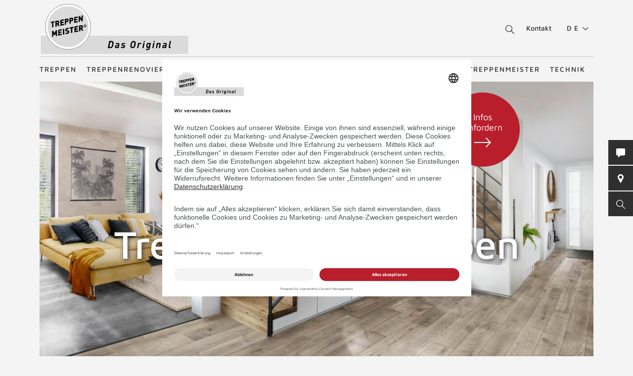

--- FILE ---
content_type: text/html; charset=UTF-8
request_url: https://www.treppenmeister.com/de/s/treppen-apen/
body_size: 54356
content:
<!DOCTYPE html>
<html lang="de">
    <head>
        <meta charset="UTF-8">
        <meta name="viewport" content="width=device-width, initial-scale=1">

        <title>Treppenbauer in Apen – Individuelle Treppen von Treppenmeister</title>
                    <meta name="description" content="Treppenbau und Treppenrenovierung in Apen – individuelle, sichere und langlebige Treppen für Neubau und Altbau">
                
                    <meta name="robots" content="index,follow">
        
        <meta property="og:type" content="article" />
        <meta property="og:title" content=": Treppenbauer in %city% – Individuelle Treppen von Treppenmeister TREPPENMEISTER" />
                    <meta property="og:description" content="Treppenbau und Treppenrenovierung in Apen – individuelle, sichere und langlebige Treppen für Neubau und Altbau" />
            
                <link rel="canonical" href="https://www.treppenmeister.com/de/s/treppen-apen/">
        <style>.async-hide { opacity: 0 !important}</style>
    <script type="text/plain" data-usercentrics="Google Tag Manager">
        (function(a,s,y,n,c,h,i,d,e){s.className+=' '+y;
            h.end=i=function(){s.className=s.className.replace(RegExp(' ?'+y),'')};
            (a[n]=a[n]||[]).hide=h;setTimeout(function(){i();h.end=null},c);
        })(window,document.documentElement,'async-hide','dataLayer',4000,{'GTM-NSVLPJ':true});
    </script>
            <meta name="google-site-verification" content="Weh-SyTAX6DHfuCTJYkcHl5qImCWc2V3GPT3lwpOOd4">

                <link rel="stylesheet" href="/assets/build/css/app_default.zsbBy0T04Ab+TcXSCibn.css">
    
        <link rel="shortcut icon" href="/assets/build/favicon.JoHEJF5RvQUjKQwA+BZ6.ico">
        <link rel="icon" sizes="16x16 32x32 48x48" href="/assets/build/favicon.JoHEJF5RvQUjKQwA+BZ6.ico">
        <link rel="apple-touch-icon-precomposed" sizes="152x152" href="/assets/build/favicon-152.ZazA0gRD8tXNsO+1jCQd.png">
        <meta name="msapplication-TileImage" content="/assets/build/favicon-144.bQW5FWlwWOPHoX4tRiU7.png">
        <meta name="msapplication-TileColor" content="#fff">
        <meta name="msapplication-config" content="none"><script id="usercentrics-cmp" src="https://app.usercentrics.eu/browser-ui/latest/loader.js" data-settings-id="1zrEM4udm" async></script><script type='text/plain' data-usercentrics='Google Tag Manager'>window.dataLayer=window.dataLayer || [];function gtag(){dataLayer.push(arguments);}gtag('consent','default',{ad_user_data:'denied',ad_personalization:'denied',ad_storage:'denied',analytics_storage:'denied',wait_for_update: 2000});gtag('set','ads_data_redaction',true);(function(w,d,s,l,i){w[l]=w[l]||[];w[l].push({'gtm.start':new Date().getTime(),event:'gtm.js'});var f=d.getElementsByTagName(s)[0],j=d.createElement(s),dl=l!='dataLayer'?'&l='+l:'';j.async=true;j.src='https://dt.treppenmeister.com/dt.js?id='+i+dl;f.parentNode.insertBefore(j,f);})(window,document,'script','dataLayer',"GTM-NSVLPJ");</script><script src="https://www.treppenmeister.com/hc_scripts/oti.js?cid=5222&skip_track=1" defer async type='text/plain' data-usercentrics='OWAPro'></script><script src="https://api.webthrust.com/toolbox.js?wid=5bddfd633d9442e698250ec70abca518&url=https%3A%2F%2Fwww.treppenmeister.com%2Fde%2Fs%2Ftreppen-apen%2F" defer async type='text/plain' data-usercentrics='Webthrust'></script></head>
    <body  ><script type="text/plain" data-usercentrics="OWAPro">
            window.hc_tm = window.hc_tm || [];
            window.hc_tm.push({
                "e": "track",
                "p": {"page_type": "other"}
            });
        </script>            <div class="service-navigation">
            <a class="logo image-container" href="https://www.treppenmeister.com/de/"><img src="/de/api/dateiverwaltung/file/145/b5e3d5b50bd686ab70bd6db6e89f207d12d92cc0/" alt="Treppenmeister" title="Treppenmeister" class="image-logo image-sizing-fill-height">
                <span>Treppenmeister - Das Original</span>
            </a>
                                        <div id="content-search" class="content-search" data-page="1002" data-application-language="1" data-search-route-name="search.content">
    <button type="button" class="toggle-search-button">Suche</button>
    <div class="content-search-input-container">
        <button type="button" class="close-search-button"></button>
        <input class="content-search-input" placeholder="Suche" name="q" type="text">
    </div>
    <div class="content-search-overlay">
        <div class="spinner">
            <div class="spinner-circle"></div>
            <div class="spinner-label">Lädt…</div>
        </div>
        <div class="content-search-content"></div>
    </div>
</div>

            <button type="button" id="contact-request-popup-opener" class="contact-request-popup-opener">Kontakt</button>                                                <div class="language-dropdown">
            <ul role="menu">
            
                <li role="menuitem" class="is-active first">        <span>de</span>        
    </li>

    
                <li role="menuitem">        <a href="https://www.treppenmeister.com/at/">at</a>        
    </li>

    
                <li role="menuitem">        <a href="https://www.treppenmeister.com/ch/">ch</a>        
    </li>

    
                <li role="menuitem">        <a href="https://www.treppenmeister.com/en/">en</a>        
    </li>

    
                <li role="menuitem">        <a href="https://www.treppenmeister.com/fr/">fr</a>        
    </li>

    
                <li role="menuitem">        <a href="https://www.treppenmeister.com/it/">it</a>        
    </li>

    
                <li role="menuitem">        <a href="https://www.treppenmeister.com/nl/">nl</a>        
    </li>

    
                <li role="menuitem" class="last">        <a href="https://www.treppenmeister.com/pl/">pl</a>        
    </li>


    </ul>

</div>

                                    </div>
        <nav class="main-navigation main-navigation-mega-dropdown">
            <div class="main-navigation-top-level">        <ul class="main-navigation">
            
                            <li class="first">        <a href="https://www.treppenmeister.com/de/treppen/">Treppen</a>                <ul class="menu_level_1">
            
                            <li class="first">        <a href="https://www.treppenmeister.com/de/holztreppen/">Holztreppen</a>                <ul class="menu_level_2">
            
                <li class="first last">        <a href="https://www.treppenmeister.com/de/systemtreppe/">Systemtreppen</a>        
    </li>


    </ul>

    </li>

    
                <li>        <a href="https://www.treppenmeister.com/de/faltwerktreppen/">Faltwerktreppen</a>        
    </li>

    
                <li>        <a href="https://www.treppenmeister.com/de/kragarmtreppen/">Kragarmtreppen</a>        
    </li>

    
                <li>        <a href="https://www.treppenmeister.com/de/stahltreppen/">Stahltreppen</a>        
    </li>

    
                <li>        <a href="https://www.treppenmeister.com/de/wangentreppen/">Wangentreppen</a>        
    </li>

    
                <li>        <a href="https://www.treppenmeister.com/de/bolzentreppen/">Bolzentreppen</a>        
    </li>

    
                <li>        <a href="https://www.treppenmeister.com/de/stauraum-unter-treppe/">Stauraum unter der Treppe</a>        
    </li>

    
                <li>        <a href="https://www.treppenmeister.com/de/treppen-mit-stauraum/">Nutzraumtreppen</a>        
    </li>

    
                <li>        <a href="https://www.treppenmeister.com/de/wendeltreppen/">Wendeltreppen</a>        
    </li>

    
                <li>        <a href="https://www.treppenmeister.com/de/laminattreppen/">Laminattreppen</a>        
    </li>

    
                <li>        <a href="https://www.treppenmeister.com/de/raumspartreppen/">Raumspartreppen</a>        
    </li>

    
                <li>        <a href="https://www.treppenmeister.com/de/klapptreppen/">Klapptreppen</a>        
    </li>

    
                <li>        <a href="https://www.treppenmeister.com/de/rohbautreppen-holz/">Holz-Rohbautreppe statt Beton</a>        
    </li>

    
                <li>        <a href="https://www.treppenmeister.com/de/betontreppen/">Betontreppen</a>        
    </li>

    
                <li>        <a href="https://www.treppenmeister.com/de/stufen-auf-beton/">Stufen auf Beton</a>        
    </li>

    
                <li>        <a href="https://www.treppenmeister.com/de/f-30-holztreppen/">F 30 Holztreppen</a>        
    </li>

    
                <li>        <a href="https://www.treppenmeister.com/de/barrierefreie-treppen/" target="_blank" rel="noopener noreferrer">Barrierefreie Treppen</a>        
    </li>

    
                <li class="last">        <a href="https://www.treppenmeister.com/de/bautreppen/">Bautreppen</a>        
    </li>


    </ul>

    </li>

    
                            <li>        <a href="https://www.treppenmeister.com/de/treppenrenovierung/">Treppenrenovierung</a>                <ul class="menu_level_1">
            
                <li class="first">        <a href="https://www.treppenmeister.com/de/treppentausch/">Treppentausch</a>        
    </li>

    
                <li>        <a href="https://www.treppenmeister.com/de/dachausbau/">Dachausbau</a>        
    </li>

    
                <li>        <a href="https://www.treppenmeister.com/de/kellerausbau/">Kellerausbau</a>        
    </li>

    
                <li>        <a href="https://www.treppenmeister.com/de/bodenluken/">Bodenluken</a>        
    </li>

    
                <li>        <a href="https://www.treppenmeister.com/de/treppencheck/">Treppencheck</a>        
    </li>

    
                <li>        <a href="https://www.treppenmeister.com/de/treppenstufen-renovieren/">Stufen renovieren</a>        
    </li>

    
                            <li>        <a href="https://www.treppenmeister.com/de/treppengelaender/">Treppengeländer</a>                <ul class="menu_level_2">
            
                <li class="first">        <a href="https://www.treppenmeister.com/de/gelaender-mit-glas/">Geländer mit Glas</a>        
    </li>

    
                <li>        <a href="https://www.treppenmeister.com/de/gelaender-mit-holz/">Geländer mit Holz</a>        
    </li>

    
                <li>        <a href="https://www.treppenmeister.com/de/gelaender-mit-stahl/">Geländer mit Stahl</a>        
    </li>

    
                <li class="last">        <a href="https://www.treppenmeister.com/de/bruestungsgelaender/">Brüstungsgeländer</a>        
    </li>


    </ul>

    </li>

    
                            <li class="last">        <span>Treppensicherheit</span>                <ul class="menu_level_2">
            
                <li class="first">        <a href="https://www.treppenmeister.com/de/barrierefreie-treppen/">Barrierefreie Treppen</a>        
    </li>

    
                <li>        <a href="https://www.treppenmeister.com/de/treppenbeleuchtung/">Treppenbeleuchtung</a>        
    </li>

    
                <li class="last">        <a href="https://www.treppenmeister.com/de/kindersicherheit-bei-treppen/">Kindersicherheit bei Treppen</a>        
    </li>


    </ul>

    </li>


    </ul>

    </li>

    
                <li>        <a href="https://www.treppenmeister.com/de/galerie/">Treppen Ideen</a>        
    </li>

    
                            <li>        <a href="https://www.treppenmeister.com/de/nachhaltigkeit/">Nachhaltigkeit</a>                <ul class="menu_level_1">
            
                <li class="first last">        <a href="https://www.treppenmeister.com/de/qng-ready/">QNG-ready</a>        
    </li>


    </ul>

    </li>

    
                            <li>        <a href="https://www.treppenmeister.com/de/treppenexperten/">Treppenmeister vor Ort</a>                <ul class="menu_level_1">
            
                <li class="first">        <a href="https://www.treppenmeister.com/de/treppenstudio/">Treppenstudios</a>        
    </li>

    
                <li>        <a href="https://www.treppenmeister.com/de/regionale-produktion/">regionale Produktion</a>        
    </li>

    
                            <li class="last">        <a href="https://www.treppenmeister.com/de/stellenangebote/">Stellenangebote</a>                <ul class="menu_level_2">
            
                <li class="first">        <a href="https://www.treppenmeister.com/de/ausbildung/">Ausbildung beim Treppenexperten m/w/d</a>        
    </li>

    
                <li>        <a href="https://www.treppenmeister.com/de/verkaeufer/">Verkäufer m/w/d</a>        
    </li>

    
                <li>        <a href="https://www.treppenmeister.com/de/monteur-treppen/">Monteur (m/w/d)</a>        
    </li>

    
                <li>        <a href="https://www.treppenmeister.com/de/tischlermeister/">Tischler/Schreinermeister (m/w/d)</a>        
    </li>

    
                <li class="last">        <a href="https://www.treppenmeister.com/de/schreiner-tischler/">Schreiner/Tischler (m/w/d)</a>        
    </li>


    </ul>

    </li>


    </ul>

    </li>

    
                            <li>        <a href="https://www.treppenmeister.com/de/treppenmeister/">Treppenmeister</a>                <ul class="menu_level_1">
            
                <li class="first">        <a href="https://www.treppen-pflege.de" target="_blank" rel="noopener noreferrer">Treppenpflege-Shop</a>        
    </li>

    
                            <li>        <span>Über Treppenmeister</span>                <ul class="menu_level_2">
            
                <li class="first">        <a href="https://www.treppenmeister.com/de/treppenhersteller-vor-ort/">Treppenhersteller vor Ort</a>        
    </li>

    
                <li>        <a href="https://www.treppenmeister.com/de/treppenmeister-die-marke/">Treppenmeister die Marke</a>        
    </li>

    
                <li>        <a href="https://www.treppenmeister.com/de/treppenmeister-des-jahres/">Treppenmeister des Jahres</a>        
    </li>

    
                <li>        <a href="https://www.treppenmeister.com/de/awards-innnovations/">Awards</a>        
    </li>

    
                <li>        <a href="https://www.treppenmeister.com/de/treppe-des-jahres/">Treppe des Jahres</a>        
    </li>

    
                <li>        <a href="https://www.treppenmeister.com/de/geniale-treppe/">Systemtreppe</a>        
    </li>

    
                <li class="last">        <a href="https://www.treppenmeister.com/de/chronik/">Chronik</a>        
    </li>


    </ul>

    </li>

    
                            <li>        <a href="https://www.treppenmeister.com/de/karriere-bei-treppenmeister/">Karriere in der Treppenmeister Zentrale</a>                <ul class="menu_level_2">
            
                <li class="first last">        <a href="https://www.treppenmeister.com/de/social-media/">Social Media m/w/d</a>        
    </li>


    </ul>

    </li>

    
                            <li class="last">        <a href="https://www.treppenmeister.com/de/partnerschaft/">Partnerschaft</a>                <ul class="menu_level_2">
            
                <li class="first">        <a href="https://www.treppenmeister.com/de/leistungen/">Leistungen</a>        
    </li>

    
                <li>        <a href="https://www.treppenmeister.com/de/massstaebe/">Maßstäbe</a>        
    </li>

    
                <li>        <a href="https://www.treppenmeister.com/de/partner-werden/">Partner werden</a>        
    </li>

    
                <li class="last">        <a href="https://www.treppenmeister.com/de/partner-statements/">Partner Statements</a>        
    </li>


    </ul>

    </li>


    </ul>

    </li>

    
                            <li class="last">        <a href="https://www.treppenmeister.com/de/firmenkunden/">Technik</a>                <ul class="menu_level_1">
            
                            <li class="first">        <span>Treppentechnik</span>                <ul class="menu_level_2">
            
                <li class="first">        <a href="https://www.treppenmeister.com/de/din-18065/">DIN 18065</a>        
    </li>

    
                <li>        <a href="https://www.treppenmeister.com/de/schrittmass-und-steigung/">Schrittmaß und Steigung</a>        
    </li>

    
                <li>        <a href="https://www.treppenmeister.com/de/schallschutz/">Schallschutz</a>        
    </li>

    
                <li>        <a href="https://www.treppenmeister.com/de/treppen-brandschutz/">Treppen-Brandschutz</a>        
    </li>

    
                <li>        <a href="https://www.treppenmeister.com/de/forschungs-und-entwicklungszentrum/">Forschungs- und Entwicklungszentrum</a>        
    </li>

    
                <li class="last">        <a href="https://www.treppenmeister.com/de/systemtreppe/">Systemtreppe</a>        
    </li>


    </ul>

    </li>

    
                            <li>        <a href="https://www.treppenmeister.com/de/cad-grundrisse/">CAD Grundrisse</a>                <ul class="menu_level_2">
            
                <li class="first">        <a href="https://www.treppenmeister.com/de/gerade-treppen/">gerade Treppen</a>        
    </li>

    
                <li>        <a href="https://www.treppenmeister.com/de/viertelgewendelt/">viertelgewendelt</a>        
    </li>

    
                <li>        <a href="https://www.treppenmeister.com/de/halbgewendelt/">halbgewendelt</a>        
    </li>

    
                <li class="last">        <a href="https://www.treppenmeister.com/de/sonderformen/">Sonderformen</a>        
    </li>


    </ul>

    </li>

    
                <li>        <a href="https://www.treppenmeister.com/de/europaeische-zulassung/">Zulassungen</a>        
    </li>

    
                <li>        <a href="https://www.treppenmeister.com/de/klimaschutz/">Klimaschutz</a>        
    </li>

    
                <li>        <a href="https://www.treppenmeister.com/de/treppengrundrisse/">Treppengrundrisse</a>        
    </li>

    
                <li>        <a href="https://www.treppenmeister.com/de/ausschreibungstexte/">Ausschreibungstexte</a>        
    </li>

    
                <li>        <a href="https://www.treppenmeister.com/de/treppenlexikon/">Treppenlexikon</a>        
    </li>

    
                <li class="last">        <a href="https://www.treppenmeister.com/de/qng-ready/" target="_blank" rel="noopener noreferrer">QNG-ready</a>        
    </li>


    </ul>

    </li>


    </ul>

            </div>
            <div class="main-navigation-submenu-popup">
                <div class="main-navigation-submenu-wrapper">
                    <div class="main-navigation-submenu"></div>
                </div>
            </div>
        </nav>
    <div class="service-bar"><button type="button" class="service-bar-button contact-request-popup-opener" data-contact-page-url="https://www.treppenmeister.com/de/kontakt/">
        <span class="button-text">Kontakt/Prospekt</span>
        <i class="button-icon"><svg xmlns="http://www.w3.org/2000/svg" viewBox="0 0 17.778 17.778"><path d="M15.873 0H1.9A1.9 1.9 0 0 0 0 1.907v10.159a1.9 1.9 0 0 0 1.9 1.9h2.259l-.345 3.1a.635.635 0 0 0 1.056.542l4.052-3.646h6.952a1.9 1.9 0 0 0 1.9-1.9V1.907A1.9 1.9 0 0 0 15.873 0z" fill="#fff"/></svg></i>
    </button><a class="service-bar-button partner-search-button" href="https://www.treppenmeister.com/de/treppenexperten/">
            <span class="button-text">Treppenmeister vor Ort</span>
            <span>
                <span class="button-text-mobile">Treppenmeister vor Ort</span>
                <i class="button-icon"><svg xmlns="http://www.w3.org/2000/svg" viewBox="0 0 15.076 22.613"><path d="M7.538 0A7.539 7.539 0 0 0 .905 11.12l6.22 11.251a.471.471 0 0 0 .825 0l6.223-11.254A7.539 7.539 0 0 0 7.538 0zm0 11.307a3.769 3.769 0 1 1 3.769-3.769 3.773 3.773 0 0 1-3.77 3.769z" fill="#fff"/></svg></i>
            </span>
        </a><button type="button" class="service-bar-button toggle-search-button">
        <span class="button-text">Suche</span>
        <span>
            <span class="button-text-mobile">Suche</span>
            <i class="button-icon"><svg xmlns="http://www.w3.org/2000/svg" viewBox="0 0 14 14"><path d="M13.899 13.14l-4.2-4.2a5.47 5.47 0 1 0-4.2 2 6.15 6.15 0 0 0 3.5-1.2l4.1 4.1a.85.85 0 0 0 .8 0 .483.483 0 0 0 0-.7zm-8.4-3.2a4.5 4.5 0 1 1 4.5-4.5 4.48 4.48 0 0 1-4.5 4.5z" fill="#fff"/></svg></i>
        </span>
    </button>
</div>

<div class="contact-request-popup-backdrop">
    <div class="contact-request-popup"><h2 class="popup-title">Jetzt Treppen-Infos anfordern</h2><button type="button" class="popup-close"></button><form name="contact_request_form" method="post" action="/de/api/core/contact-request/page/1/" id="contact-request-popup" class="form contact-request-form"><div class="form-row"><div class="form-element is-short form-element-choices">
            <div class="form-widget"><label class="form-label"><span>Anrede</span></label><div class="form-control">        <label class="form-choice-label"><input type="radio" id="contact_request_form_salutation_0" name="contact_request_form[salutation]" value="female" /><span></span>
            Frau
        </label>
            <label class="form-choice-label"><input type="radio" id="contact_request_form_salutation_1" name="contact_request_form[salutation]" value="male" /><span></span>
            Herr
        </label>
    </div>
            </div></div></div>
            <div class="form-row form-row-2-2"><div class="form-element  ">
            <div class="form-widget"><label class="form-label" for="contact_request_form_firstName"><span>Vorname</span></label><div class="form-control"><input type="text" id="contact_request_form_firstName" name="contact_request_form[firstName]" class="form-input" /></div>
            </div></div><div class="form-element  ">
            <div class="form-widget"><label class="form-label required" for="contact_request_form_lastName"><span>Nachname</span></label><div class="form-control"><input type="text" id="contact_request_form_lastName" name="contact_request_form[lastName]" required="required" class="form-input" /></div>
            </div></div></div>
            <div class="form-row form-row-2-2"><div class="form-element  ">
            <div class="form-widget"><label class="form-label" for="contact_request_form_company"><span>Firma</span></label><div class="form-control"><input type="text" id="contact_request_form_company" name="contact_request_form[company]" class="form-input" /></div>
            </div></div><div class="form-element  ">
            <div class="form-widget"><label class="form-label required" for="contact_request_form_street"><span>Straße</span></label><div class="form-control"><input type="text" id="contact_request_form_street" name="contact_request_form[street]" required="required" class="form-input" /></div>
            </div></div></div>
            <div class="form-row form-row-2-2"><div class="form-element  ">
            <div class="form-widget"><label class="form-label required" for="contact_request_form_zip"><span>PLZ</span></label><div class="form-control"><input type="text" id="contact_request_form_zip" name="contact_request_form[zip]" required="required" class="form-input" /></div>
            </div></div><div class="form-element  ">
            <div class="form-widget"><label class="form-label required" for="contact_request_form_city"><span>Stadt</span></label><div class="form-control"><input type="text" id="contact_request_form_city" name="contact_request_form[city]" required="required" class="form-input" /></div>
            </div></div></div>
            <div class="form-row form-row-2-2"><div class="form-element  ">
            <div class="form-widget"><label class="form-label required" for="contact_request_form_phone"><span>Telefon</span></label><div class="form-control"><input type="text" id="contact_request_form_phone" name="contact_request_form[phone]" required="required" class="form-input" /></div>
            </div></div><div class="form-element  ">
            <div class="form-widget"><label class="form-label required" for="contact_request_form_email"><span>E-Mail-Adresse</span></label><div class="form-control"><input type="email" id="contact_request_form_email" name="contact_request_form[email]" required="required" class="form-input" /></div>
            </div></div></div>
            <div class="form-row form-row-2-2"><div class="form-element  ">
            <div class="form-widget"><label class="form-label" for="contact_request_form_additionalInformation"><span>Anmerkung</span></label><div class="form-control"><textarea id="contact_request_form_additionalInformation" name="contact_request_form[additionalInformation]" class="form-input"></textarea></div>
            </div></div><div class="form-element  form-element-select">
            <div class="form-widget"><label class="form-label" for="contact_request_form_interest"><span>Interesse</span></label><div class="form-control"><select id="contact_request_form_interest" name="contact_request_form[interest]" class="enhanced-select"><option value="" selected="selected">Interesse</option><option value="Treppenrenovierung">Treppenrenovierung</option><option value="Bodenluke">Bodenluke</option><option value="Neubau">Neubau</option><option value="Stauraum unter der Treppe">Stauraum unter der Treppe</option><option value="Dachausbau">Dachausbau</option><option value="Kellerausbau">Kellerausbau</option><option value="Treppengeländer">Treppengeländer</option></select></div>
            </div></div></div>
            <div class="form-row form-row-checkbox">        <div class="form-element  form-element-choices">
            <div class="form-control">
                <label class="form-choice-label"><input type="checkbox" id="contact_request_form_stairsRenewal" name="contact_request_form[stairsRenewal]" value="1" /><span></span>Ich interessiere mich für Treppenrenovierung.</label>
            </div>
        </div></div><div class="form-row form-row-checkbox">        <div class="form-element  form-element-choices">
            <div class="form-control">
                <label class="form-choice-label"><input type="checkbox" id="contact_request_form_acceptPrivacyPolicy" name="contact_request_form[acceptPrivacyPolicy]" required="required" value="1" /><span></span>Ich akzeptiere die <a href="https://www.treppenmeister.com/de/datenschutz/" class="form-checkbox-link" target="_blank" rel="noopener">Datenschutzerklärung</a> und möchte die angeforderten Informationen erhalten. Ich kann diese Einwilligung jederzeit für die Zukunft widerrufen.<br />
</label>
            </div>
        </div></div><input type="hidden" id="contact_request_form_recaptcha" name="contact_request_form[recaptcha]" class="form-input" /><input type="hidden" id="contact_request_form__token" name="contact_request_form[_token]" class="form-input" value="3ec15f4cde99730c82535f.tUgqQs6g2IfMUe_8K2Y3ZF70GPCHOpW8xpK4U_YaePA.gQVtLP3qh-r1aNi-UwFeID2dcInjWd_1iOfMEpd4QYjcBEsbh_ST4rxngA" /><input type="hidden" id="contact_request_form_referer" name="contact_request_form[referer]" value="" class="form-input" /><input type="hidden" id="contact_request_form_honey" name="contact_request_form[honey]" class="form-input" /><div class="form-row button-row">
            <button type="submit" class="button btn-white">ANFRAGE ABSCHICKEN</button>
            <div class="required-fields-info">Pflichtfelder</div>
        </div>
    </form></div>
</div>
        <div class="page-header-container">
        <div class="page-header ">
            
            <a class="logo" href="https://www.treppenmeister.com/de/">
            <div class="image-container"><img src="/de/api/dateiverwaltung/file/145/b5e3d5b50bd686ab70bd6db6e89f207d12d92cc0/" alt="" title="" loading="lazy" class="image image-sizing-fill"></div>
            <div class="slogan">Treppenmeister - Das Original</div>
        </a>
    
            <div class="page-header-images">
                                    <div class="page-header-image"><div class="image-container"><img src="/de/api/dateiverwaltung/file/12747/dfb155c2a3e9ee06db97eb26a79a57ff7dda40fbe6aab80828977e9a40504430/" alt="Viertelgewendelte Faltwerktreppe mit maßgefertigtem Schrank unter der Treppe" title="Faltwerktreppe mit Schrank Treppenmeister Linera 762c" loading="lazy" class="image image-sizing-cover"></div><a class="action-button page-header-action-button" href="https://www.treppenmeister.com/de/kontakt/">Infos anfordern<svg class="action-button-arrow" xmlns="http://www.w3.org/2000/svg" viewBox="500 1048.642 21.291 12.27"><path d="M0,15.277l6.135,6.014,6.135-6.014-.842-.842L6.736,19.006V0h-1.2V19.006L.842,14.435Z" transform="translate(500 1060.911) rotate(-90)"/></svg></a>                        <header class="page-header-intro headline-color-type-light">
                                                                    <h1>Treppenbauer in Apen</h1>                                                                                    <a class="action-button page-header-action-button mobile" href="https://www.treppenmeister.com/de/kontakt/">Infos anfordern<svg class="action-button-arrow" xmlns="http://www.w3.org/2000/svg" viewBox="500 1048.642 21.291 12.27"><path d="M0,15.277l6.135,6.014,6.135-6.014-.842-.842L6.736,19.006V0h-1.2V19.006L.842,14.435Z" transform="translate(500 1060.911) rotate(-90)"/></svg></a>                        </header>
                    </div>
                            </div>
        </div>
                    </div>

        <div class="block-default block-text">
        <header>
            <h2>Apen</h2>
        </header>
        <div class="content">
                                    <h2>Ihr verlässlicher Partner für Treppenrenovierung in Apen</h2>
<p>Eine professionelle <a href="https://www.treppenmeister.com/de/treppenrenovierung/"><strong>Treppenrenovierung</strong></a> ist ideal, wenn Ihre bestehende Treppe in die Jahre gekommen ist. Durch eine Renovierung lassen sich Schwachstellen beheben und Ihre Treppe erstrahlt wieder im neuen Glanz.
  </p>
<p>Als <strong>Treppenbauer in Apen </strong>stehen wir von Treppenmeister Ihnen mit regionalen Partnern, handwerklichem Know-how und innovativer, nachhaltiger Treppenproduktion zur Seite. Unser Treppenmeister  <strong><a href="https://www.treppenmeister.com/de/wintermann/" target="_blank">Wintermann</a> </strong>ist seit Jahren Experte für Treppen im Raum Apen. Sie kombinieren traditionelle Schreinerkunst mit modernster Technik, um Treppen mit dem höchsten Anspruch an Qualität und Sicherheit zu realisieren. Jede Treppe ist ein Unikat, maßgefertigt nach den Wünschen unserer Kunden.
  </p>
<p>Dabei spielt es keine Rolle, ob Sie nur einzelne Elemente wie Stufen oder Geländer erneuern oder eine<strong> umfassende Modernisierung </strong>wünschen. Wir können vorhandene Stufen überarbeiten, neue Beläge auftragen oder einzelne Bauteile komplett austauschen. Von modernen Glasgeländern über elegante Holzkombinationen bis zu stilvollen LED-Akzenten passen wir Ihre Treppe genau an Ihr Wohnumfeld an.
  </p>
<p>Treppenmeister <strong><a href="https://www.treppenmeister.com/de/wintermann/" target="_blank">Wintermann</a> </strong>vor Ort</p>
<h2>Treppen nach Maß bestellen – modern, sicher &amp; langlebig</h2>
<p>Eine Treppe ist weit mehr als nur ein Weg zwischen zwei Stockwerken. Sie kann Ausdruck von Stil sein, Sicherheit vermitteln und durch ihre Qualität viele Jahre bestehen. Wer sich für eine <a href="https://www.treppenmeister.com/de/treppen/"><strong></strong></a><a href="https://www.treppenmeister.com/de/treppen/">Treppe nach Maß </a>entscheidet, erhält ein Unikat, das genau auf die eigenen Räume zugeschnitten ist. Bei Treppenmeister entstehen solche Treppen mit viel Leidenschaft und handwerklichem Können. Jede wird<strong> individuell geplant</strong>, <strong>exakt angepasst </strong>und aus <strong>hochwertigen Materialien </strong>gefertigt.
  </p>
<p>Ob moderne <a href="https://www.treppenmeister.com/de/kragarmtreppen/"><strong></strong></a><strong><a href="https://www.treppenmeister.com/de/kragarmtreppen/">Kragarmtreppen</a></strong>, elegante <a href="https://www.treppenmeister.com/de/faltwerktreppen/"><strong></strong></a><strong><a href="https://www.treppenmeister.com/de/faltwerktreppen/">Faltwerktreppen</a> </strong>oder klassische <a href="https://www.treppenmeister.com/de/holztreppen/"><strong></strong></a><strong><a href="https://www.treppenmeister.com/de/holztreppen/">Holzwangentreppe</a> </strong>– die Vielfalt an Möglichkeiten erlaubt es, Ästhetik und Funktion perfekt zu verbinden. Sie bestimmen Form, Stil und Material, und am Ende entsteht eine Treppe, die nicht nur passt, sondern Ihr Zuhause neu definiert und Teil Ihres Wohngefühls wird.
  </p>
<p>Dabei steht Sicherheit immer an erster Stelle. Jede Treppe von Treppenmeister trägt eine <strong>CE-Zulassung </strong>und erfüllt alle relevanten Normen. So vermeiden Sie Risiken und erhalten ein langlebiges Bauprodukt, auf das Sie sich Tag für Tag verlassen können.
</p>
<p></p>
<h2>Qualität, Sicherheit, Nachhaltigkeit – was uns einzigartig macht<span></span><span></span></h2>
<p></p>
<p>Unsere Treppen werden<strong> regional in eigener Fertigung</strong> durch fachkundige Tischler und Schreiner produziert. Dank moderner, teils computergesteuerter Technik entstehen hochwertige, maßgenaue Treppen. Unsere Ansprüche an Design und Präzision sind kompromisslos.
</p>
<p></p>
<h3>Zertifizierte Sicherheit &amp; Qualität</h3>
<p><span></span>Nur ausgewählte Treppenmeister-Partner dürfen <a href="https://www.treppenmeister.com/de/europaeische-zulassung/"><strong></strong></a><strong><a href="https://www.treppenmeister.com/de/europaeische-zulassung/">CE-zertifizierte Treppen</a></strong> produzieren. So auch unsere zuverlässigen <strong>Treppenbauer </strong> <a href="https://www.treppenmeister.com/de/wintermann/" target="_blank">Wintermann</a><span></span>. Das bedeutet: Ihre neue Treppe entspricht sämtlichen gesetzlichen Anforderungen und technischen Standards – für maximale Sicherheit und Rechtssicherheit.</p>
<h3>Nachhaltigkeit als Haltung</h3>
<p></p>
<p><a href="https://www.treppenmeister.com/de/nachhaltigkei"><strong><span></span></strong></a><strong><a href="https://www.treppenmeister.com/de/nachhaltigkeit/">Nachhaltigkeit</a> </strong>ist die Prämisse unserer Treppenrenovierungen. Holz als <strong>natürlicher Werkstoff </strong>ist langlebig, CO₂-speichernd, recycelbar und gesundheitlich unbedenklich. Unsere Treppen sind daher treue Alltagsbegleiter und klimafreundlich zugleich.
  </p>
<p>Mit unserem TÜV-zertifizierten Konfigurator können Sie die CO₂-Bilanz Ihrer Treppe berechnen und erhalten dafür ein Zertifikat. Bei Treppenmeister gibt es nicht nur schöne Bodenbeläge, sondern auch Lösungen, die die Umwelt schonen und gleichzeitig Ihre Immobilie aufwerten.
</p>
<h2>Wann sich eine Treppenrenovierung lohnt</h2>
<p>Auch die robusteste Treppe bleibt nicht ewig wie neu. Abnutzungen, lockere Geländer oder fehlende Stabilität können die Sicherheit beeinträchtigen und mindern den Wohnkomfort. Statt sich mit diesen Einschränkungen zu arrangieren, können Sie Ihre Treppe durch eine Treppenrenovierung wieder zu einem echten Schmuckstück machen.
  </p>
<ul><li><strong>Sicher unterwegs:</strong> Lose Stufen oder instabile Geländer stellen ein Risiko dar. Nach einer Überarbeitung durch unsere Fachleute ist Ihre Treppe wieder zuverlässig begehbar.
  </li><li><strong>Neuer Charakter für Ihr Zuhause:</strong> Ob modernes Glas, edles Holz oder eine Kombination verschiedener Materialien – Ihre Treppe bekommt ein frisches Erscheinungsbild, das zu Ihrem Wohnstil passt.
  </li><li><strong>Mehr Komfort durch Extras:</strong> Beleuchtungslösungen oder neue Handläufe erhöhen nicht nur die Sicherheit, sondern schaffen auch ein angenehmes Ambiente.
  </li><li><strong>Investition mit Mehrwert:</strong> Eine instandgesetzte Treppe hält länger, spart Folgekosten und steigert gleichzeitig den Wert Ihrer Immobilie.
</li></ul>
<h2>So modernisieren wir Treppen in Apen– von der Stufe bis zur Brüstung</h2>
<p>Jede Treppe hat ihre eigene Geschichte: Material, Zustand und Ihr Zielbild bestimmen den richtigen Weg. Wir prüfen vor Ort, ob eine behutsame Auffrischung genügt oder ob konstruktive Eingriffe sinnvoll sind. Aus diesen Bausteinen stellen wir Ihr <strong>individuelles Renovierungskonzept </strong>zusammen:
  </p>
<ul><li><strong>Stufe überarbeiten:</strong> Abgenutzte Stufen können wir abschleifen, neu versiegeln oder mit hochwertigen Belägen wie Massivholz, Laminat oder Parkett versehen. Das schafft wieder eine sichere und schöne Oberfläche.
  </li><li><strong>Geländer modernisieren:</strong> Alte <a href="https://www.treppenmeister.com/de/treppengelaender/"><span></span></a><a href="https://www.treppenmeister.com/de/treppengelaender/">Treppengeländer</a> lassen sich durch moderne Varianten aus Glas, Reling oder schlichten Stäben ersetzen. Das verbessert Sicherheit und Design gleichermaßen.
  </li><li><strong>Podest auffrischen:</strong> Zunächst schauen wir uns an, in welchem Zustand sich das aktuelle Treppenpodest befindet. Risse oder abgenutzte Stellen beheben wir durch Spachteln, Schleifen und Lackieren. Bei größeren Schäden erneuern wir es komplett – je nach Wunsch mit Materialien wie Holz, Fliesen oder Beton.
  </li><li><strong>Treppenwange und Brüstung neuen Glanz verleihen: </strong>Auch hier frischen unsere Treppenbauer in Apen die Treppenwange durch Abschleifen oder Lack wieder auf. In einigen Fällen kommen wir nicht drumherum, Teile der <a href="https://www.treppenmeister.com/de/treppentausch/"><span></span></a><a href="https://www.treppenmeister.com/de/treppentausch/">Treppenwange auszutauschen</a> oder zu verstärken. Eine Verkleidung mit Holz, Glas und Metall ist ebenfalls möglich.
</li></ul>
<p></p>
<h2>Treppenrenovierung oder Neubau: Wann ist eine neue Treppe die bessere Wahl?</h2>
<p>Nicht immer ist eine Treppenrenovierung die beste Lösung. Gerade bei sehr alten oder stark beschädigten Treppen lohnt es sich, gleich über einen Neubau nachzudenken.<br></p>
<p></p>
<ul><li><strong>Sanierung von Altbauten:</strong> Oft entspricht die bestehende Treppe weder den heutigen Sicherheitsstandards noch den gestalterischen Ansprüchen. Eine neue Treppe schafft Abhilfe.
  </li><li><strong>Architektonisches Statement:</strong> Mit einer modernen Treppe setzen Sie bewusst Akzente im Wohnraum. Sie ist nicht nur ein funktionales Bauelement, sondern prägt die gesamte Atmosphäre des Hauses. Eine markante Form, besondere Materialien oder eine klare Linienführung können Ihre Treppe zu einem echten Blickfang machen.
  </li><li><strong>Nachträgliche Aufwertung:</strong> Haben Sie beim Hausbau zunächst eine schlichte Treppe gesetzt, können Sie jetzt mit einer neuen Lösung Komfort und Design aufwerten.
</li></ul>
<h2>Kostenloser Treppen-Check in Apen – wir sind für Sie da </h2>
<p>Bevor Sie mit Ihrer Treppenrenovierung in Apen starten, bieten wir Ihnen den kostenlosen Treppen-Check (Wert 98 €). Ein erfahrener Treppenbauer prüft vor Ort die Stabilität, Abnutzung, Geländerfestigkeit und Sicherheit Ihrer Treppe. Auf dieser Basis erhalten Sie eine <strong>persönliche und unverbindliche Empfehlung</strong>, ob eine Renovierung ausreicht oder ein kompletter Austausch sinnvoll ist. <a href="https://www.treppenmeister.com/de/treppencheck/">Jetzt gratis anfordern</a>!
  </p>
<p>Ob Sie nur eine optische Auffrischung oder eine umfassende Modernisierung Ihrer Treppe wünschen – als <strong>Treppenbauer in Apen</strong> bieten wir Ihnen handwerkliche Präzision, nachhaltige Materialien und individuelle Lösungen. Wir freuen uns auf Sie!</p>
<p><strong>Ihr Treppenmeister vor Ort  </strong><strong style="text-decoration-line: line-through;"><br></strong>Treppenmeister <strong><a href="https://www.treppenmeister.com/de/wintermann/" target="_blank">Wintermann</a> </strong> <br>Hauptstraße 78 <br>26197 Großenkneten<br></p><p><a href="https://www.treppenmeister.com/de/kontakt/" class="button button-red">Jetzt Treppen-Infos anfordern</a></p>
<p></p>
            <p><a href="https://www.treppenmeister.com/de/wintermann/" class="button">Zum Partner</a></p>
        </div>
    </div>

            <button id="to-top" class="block-default to-top">NACH OBEN</button>
    
            
            <div class="site-footer-container block-default highlight-white">
    <div class="site-footer">
                    <a class="logo" href="https://www.treppenmeister.com/de/"><div class="image-container"><img src="/de/api/dateiverwaltung/file/145/b5e3d5b50bd686ab70bd6db6e89f207d12d92cc0/" alt="" title="" loading="lazy" class="image image-sizing-fill"></div>
                <span>Treppenmeister - Das Original</span>
            </a>
                <div class="footer-row footer-row-more-information">
            <div class="footer-columns">
                                    <div class="footer-column contact-info">
                        <h3>Kontakt</h3>
                        <p>Treppenmeister GmbH<br>
                                Emminger Straße 38<br>
                                71131 Jettingen<br>
                                <br><a href="tel:08007447443">0800 7447443</a><br><a href="mailto:info@treppenmeister.com">info@treppenmeister.com</a></p>
<p>WhatsApp <a href="https://wa.me/+491753854644" target="_blank">+491753854644</a></p></div>
                    <div class="footer-column">
                        <h3>TREPPEN</h3>
                        <ul>
                                                            <li><a href="https://www.treppenmeister.com/de/treppenrenovierung/">Treppenrenovierung</a></li>
                                                            <li><a href="https://www.treppenmeister.com/de/treppengrundrisse/">Treppengrundrisse</a></li>
                                                            <li><a href="https://www.treppenmeister.com/de/galerie/">Treppen Ideen</a></li>
                                                            <li><a href="https://www.treppenmeister.com/de/treppen/">Treppen</a></li>
                                                            <li><a href="https://www.treppenmeister.com/de/schrittmass-und-steigung/">Schrittmaß und Steigung</a></li>
                                                            <li><a href="https://www.treppenmeister.com/de/nachhaltigkeit/">Nachhaltigkeit</a></li>
                                                    </ul>
                    </div>
                                                                                
                    <div class="footer-column has-social-media-list">
                        <h3>FOLLOW US</h3>
                                                    <ul class="social-media-icon-list"><li class="icon-list-item">
                    <a class="item-link" href="https://www.facebook.com/treppenmeister" target="_blank" rel="noopener">
                        <img class="link-image" src="/assets/app/img/icons/facebook.eDfSvAJuQCpMDv5hCDvG.svg" alt="Facebook" title="Facebook">
                    </a>
                </li><li class="icon-list-item">
                    <a class="item-link" href="https://www.youtube.com/user/Treppenmeister" target="_blank" rel="noopener">
                        <img class="link-image" src="/assets/app/img/icons/youtube.mlykNe12IQyEozoh8f3c.svg" alt="YouTube" title="YouTube">
                    </a>
                </li><li class="icon-list-item">
                    <a class="item-link" href="https://www.pinterest.de/treppenmeister0519" target="_blank" rel="noopener">
                        <img class="link-image" src="/assets/app/img/icons/pinterest.HKFfoCMrnVdzUPoMfMnS.svg" alt="Pinterest" title="Pinterest">
                    </a>
                </li><li class="icon-list-item">
                    <a class="item-link" href="https://www.instagram.com/treppenmeister" target="_blank" rel="noopener">
                        <img class="link-image" src="/assets/app/img/icons/instagram.EBtB482Z2pPJz6pGYBKP.svg" alt="Instagram" title="Instagram">
                    </a>
                </li><li class="icon-list-item">
                    <a class="item-link" href="https://twitter.com/treppenmeister" target="_blank" rel="noopener">
                        <img class="link-image" src="/assets/app/img/icons/twitter.pMa8qV0WQpDFPdDAEtL+.svg" alt="Twitter" title="Twitter">
                    </a>
                </li></ul>
                                            </div>
                            </div>
        </div>
        <div class="footer-row">
            <div class="navigation-copyright">
                <p class="copyright">© 2026 Treppenmeister</p>        <ul class="site-footer-navigation">
            
                <li class="first">        <a href="https://www.treppenmeister.com/de/checklisten/">Checklisten</a>        
    </li>

    
                <li>        <a href="https://www.treppenmeister.com/de/impressum/">Impressum</a>        
    </li>

    
                <li>        <a href="https://www.treppenmeister.com/de/datenschutz/">Datenschutz</a>        
    </li>

    
                <li>        <a href="https://www.treppenmeister.com/de/datenschutz-soziale-netzwerke/">DS Soziale Netzwerke</a>        
    </li>

    
                <li>        <a href="https://www.treppenmeister.com/de/presse/">Presse</a>        
    </li>

    
                <li class="last">        <a href="https://www.treppenmeister.com/de/html-sitemap/">HTML Sitemap</a>        
    </li>


    </ul>

            </div>
        </div>
    </div>
</div>

    <script src="/assets/hosting/js/trackjs.js"></script><script>window.TrackJS && TrackJS.install({"token":"8f27ec10bd024c99bb691267b659806a","application":"treppenmeister-de","version":null,"console":{"display":false}})</script><script src="/assets/fosjsrouting/js/router.js"></script>
            <script src="/de/_js/js/routing?callback=fos.Router.setData"></script>
            <script defer src="/assets/layout/vendor/jquery-3.5.1.min.js"></script>
            <script src="/assets/build/js/polyfill.js"></script><script type="application/json" id="app-data">{"language":"de","translations":{"visit_partner":"Zum Partner","gallery.filter.no_matches":"Es konnten keine Impressionen mit den gew\u00e4hlten Filterkriterien gefunden werden.","gallery.filter.show_results":"{total_number_of_results} Treffer anzeigen","gallery.impressions.loading":"Impressionen werden geladen...","error.request":"Die Anfrage ist fehlgeschlagen. Bitte laden Sie die Seite neu und versuchen es noch einmal.","map.headline":"IHR TREPPENMEISTER","map.error.loading":"Karte konnte nicht geladen werden","map.opening_hours":"\u00d6ffnungszeiten","map.filter.no_matches":"Keinen Partner f\u00fcr PLZ {areaCode} gefunden.","page_tree.label.page.edit":"Seite bearbeiten","page_tree.label.page.content_edit":"Inhalte bearbeiten","page_tree.label.page.page_header":"Seitenheader","page_tree.label.page.page_footer":"Seitenfooter","page_tree.label.page.add_child":"Unterseite hinzuf\u00fcgen","page_tree.label.page.remove":"Seite l\u00f6schen","page_tree.label.page.copy":"Seite kopieren","page_tree.label.page.show_frontend":"Im Frontend anzeigen","page_tree.label.page.url":"URL","page_tree.label.page.created":"Seite erstellt","page_tree.label.page.last_modified":"Zuletzt bearbeitet","page_tree.label.page.saving":"Speichert...","page_tree.label.page.move_error":"Beim Verschieben der Seite ist ein Fehler aufgetreten. Bitte versuchen Sie es erneut.","page_tree.label.page.error_occurred":"Ein Fehler ist aufgetreten:","file_browser.request.error":"Die Anfrage ist leider fehlgeschlagen. Bitte laden Sie die Seite neu und probieren es erneut.","file_browser.unknown_response.type.error":"Unbekannter Antworttyp:","text.file_browser.drop_file":"Datei hier ablegen, um sie hochzuladen.","file_browser.headline.main":"Mediendatenbank","text.file_browser.information":"Um eine Datei in diesen Ordner hochzuladen ziehen Sie sie in dieses Fenster<br>oder <span class=\"manual-upload dz-clickable\">durchsuchen<\/span> Sie Ihre Dateien.","file_browser.only_read_access.text":"Sie haben f\u00fcr dieses Verzeichnis nur einen Lesezugriff und k\u00f6nnen keine neuen Dateien hochladen.","text.loading":"L\u00e4dt\u2026","label.file_browser.detail.title":"Dateiname","label.file_browser.partner":"Partner","label.file_browser.detail.created_at":"Erstellt am","label.file_browser.detail.type":"Typ","label.file_browser.detail.size":"Gr\u00f6\u00dfe","file_browser.label.detail.tags":"Tags","form.stored_file_details.display_name.label":"Title","form.stored_file_details.description.label":"Description","headline.file_browser.detail.usages":"Verwendungen","file_browser.detail.choose":"Datei ausw\u00e4hlen","button.file_browser.detail.copy":"Datei kopieren","button.file_browser.detail.edit":"Datei bearbeiten","button.file_browser.detail.remove_compression":"Dateikomprimierung entfernen","file_browser.detail.compress.button":"Datei komprimieren","button.file_browser.detail.crop":"Bild zuschneiden","button.file_browser.detail.download":"Datei herunterladen","file_browser.detail.remove_file.button":"Datei l\u00f6schen","file_browser.usages.error":"Das Abrufen der Dateiverwendungen ist fehlgeschlagen. Bitte laden Sie die Seite neu und versuchen es erneut.","headline.usages.no_usages":"Keine Verwendungen gefunden","headline.usages":"Verwendungen","file_browser.crop_size.header_slider":"Header\/Slider (1920 x 1030)","file_browser.crop_size.content_tile":"Inhaltskacheln (640 x 480)","file_browser.crop_size.impression_tile1":"Impressionskachel (800 x 450)","file_browser.crop_size.impression_tile2":"Impressionskachel (560 x 450)","file_browser.crop_size.impression_tile3":"Impressionskachel (1920 x 662)","file_browser.crop_size.slider_full":"Slider (volle Breite)","file_browser.crop_size.slider_side_by_side":"Slider (nebeneinander)","file_browser.crop_size.slider_side_by_side_large":"Slider (nebeneinander, versetzt)","form.cancel.button":"Abbrechen","form.submit.button":"Speichern","button.redirect.pagination.page":"Seite","button.redirect.pagination.prev":"Eine Seite zur\u00fcck","button.redirect.pagination.next":"Eine Seite weiter","button.redirect.pagination.test":"Seite <strong>%page%<\/strong> von <strong>%maxPage%<\/strong>","text.redirect.search.no_results":"Keine Weiterleitungen gefunden.","text.redirect.no_redirects":"Noch keine Weiterleitungen hinzugef\u00fcgt","redirect.actions.label":"Aktionen","redirect.headline":"Weiterleitungen","redirect.edit.button":"Weiterleitung bearbeiten","redirect.remove_confirmation.text":"M\u00f6chten Sie diese Weiterleitung l\u00f6schen? Dies kann nicht r\u00fcckg\u00e4ngig gemacht werden.","redirect.remove.button":"Weiterleitung l\u00f6schen","label.redirect.search":"Suchen","redirect.no_domain_filter.button":"\u2013 Kein Domainfilter \u2013","redirect.only_global_redirects.label":"Nur globale Weiterleitungen","label.copy_age.use_as_parent_page":"Diese Seite als neue Eltern-Seite verwenden","form_slug.override.label":"Soll der bestehende Wert \u00fcberschrieben werden?","sortable.success.text":"Die neue Sortierung wurde erfolgreich gespeichert.","file_browser.read_access.label":"Lesezugriff","file_browser.upload_successful.text":"Die Datei \u201e%name%\u201c wurde erfolgreich hochgeladen.","file_browser.upload_error.text":"Der Upload der Datei \u201e%name%\u201c wurde abgebrochen.","file_browser.current_upload.headline":"Aktueller Upload","headline.file_browser.file":"Datei","button.file_browser.partner_directory":"Partner-Ordner","file_browser.show_partner_directories.label":"Partner-Ordner einblenden","file_browser.hide_partner_directories.label":"Partner-Ordner ausblenden","button.file_browser.add_sub_directory":"Unterverzeichnis hinzuf\u00fcgen","file_browser.label.edit_directory":"Verzeichnis bearbeiten","label.file_browser.remove_directory":"Verzeichnis l\u00f6schen","label.file_browser.directory_not_removable":"Dieses Verzeichnis kann nicht entfernt werden, da es nicht leer ist.","form.choose_file.button":"ausw\u00e4hlen","form.remove_file.button":"entfernen","headline.remove_page.confirmation":"Best\u00e4tigung","headline.remove_page.info_1":"Sie sind dabei die Seite \u201e%name%\u201d vollst\u00e4ndig zu l\u00f6schen. Dieser Vorgang kann nicht r\u00fcckg\u00e4ngig gemacht werden.","headline.remove_page.info_2":"Sind Sie sicher, dass Sie fortfahren m\u00f6chten?","label.remove_page":"Seite entfernen","page.in_active_use.text":"Die Seite \u201e%name%\u201d befindet sich noch in aktiver Verwendung.","page.resolve_usage.text":"Diese Verwendungen m\u00fcssen erst manuell aufgel\u00f6st werden, bevor die Seite gel\u00f6scht werden kann.","page.flash.in_use":"Die Seite \u201e%name%\u201d kann nicht gel\u00f6scht werden, da sie noch in Verwendung ist.","remove_page.flash.error":"Die Anfrage ist fehlgeschlagen: %message%","remove_page.flash.usages_error":"Das Abrufen der Verwendungen ist fehlgeschlagen. Bitte laden Sie die Seite neu und versuchen es erneut.","remove_page.label.remove":"Seite l\u00f6schen","page_header_map.request_error.text":"Die Anfrage ist leider fehlgeschlagen. Bitte laden Sie die Seite neu und probieren es erneut.","gallery.image_list_handler.error":"Die Anfrage ist leider fehlgeschlagen. Die Seite wird in 5 Sekunden neu geladen. Bitte versuchen Sie es dann erneut.","gallery.add_image_handler.saving":"Speichert...","usage.image_gallery_dir.label":"Galerie-Ordner","map.overlay_button.label":"Zum Hersteller","map.result_count_multiple.text":"Ihre Suche ergab {count} Ergebnisse.","map.result_count_single.text":"Ihre Suche ergab 1 Ergebnis."}}</script>
    <script defer src="/assets/build/js/app.js"></script><!-- uptime monitor: treppenmeister-de --></body>
</html>
